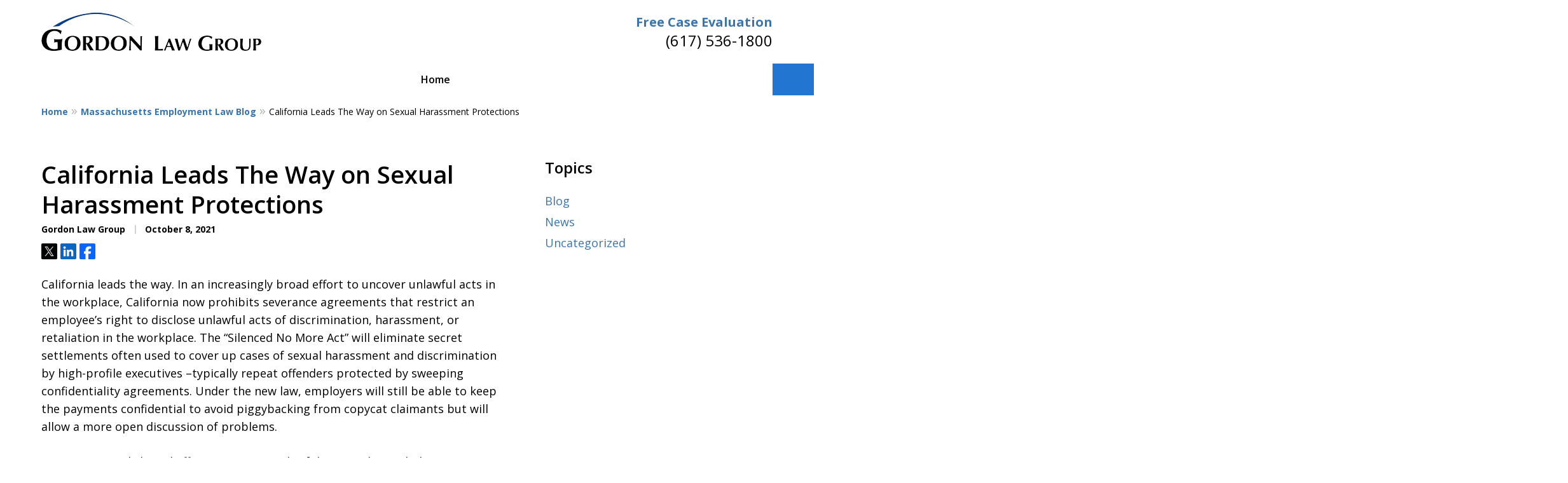

--- FILE ---
content_type: text/css
request_url: https://www.gordonllp.com/styles/variables.css
body_size: 461
content:
:root{--main-font-family:Open Sans;--color-accent:#2375D2;--color-primary:#000000;--color-secondary:#18446B;--color-highlight:#3B75AB;--color-light:#FFFFFF;--color-light-gray:#F8F8F8;--color-gray:#CECFCF;--color-medium-gray:#3B3B3B;--color-dark-gray:#333333;--color-gold:#faab00;--font-size-x-tiny:14px;--font-size-tiny:16px;--font-size-small:18px;--font-size-normal:20px;--font-size-large:22px;--font-size-x-large:24px;--font-size-x2-large:26px;--font-size-x3-large:30px;--font-size-x4-large:32px;--fw-button:400;--fw-headings:400;--header-background:#ffffff;--cta-label-color:#3B75AB;--cta-phone-color:#000000;--topnav-color:#000000;--topnav-background:#FFFFFF;--topnav-border-color:#dbdbdb;--morebtn-background:#696969;--banner-bg-color:#19446c;--banner-text-color-lvl1:#ffffff;--banner-text-color:#ffffff;--banner-fz-lvl1:45;--banner-fz-lvl2:47;--attorney-card-bg:#18446B;--attorney-card-heading-color:#ffffff;--attorney-card-name-fz:38px;--attorney-card-name-color:#ffffff;--attorney-card-text-color:#ffffff;--button-color:#2375D2;--button-text-color:#ffffff;--button-ghost-text-color-hover:#ffffff;--button-border-radius:0px;--reviews-icon-color:#f2f6f9;--list-item-width:650px;--list-item-fz:20px;--contact-form-list-fz:24px;--form-padding:20px;--form-spacing:20px;--form-fields-border-radius:5px;--ordered-list-items-spacing:20px;--ordered-list-numbers-size:36px;--ordered-list-numbers-spacing:14px;--body-bg:#ffffff;--container-bg:#ffffff;--locations-icon-color:#3B75AB;--color-search:#555555;--search-button-text-color:#ffffff;--sidebar-left-divider:#ffffff;--localities-expander-color:#3b75ab;--general-border-radius:5px;--footer-fz:18px;--footer-color:#000000;--footer-background:#ffffff;--chat-color:#ffffff;--chat-bg:#06357a;--breadcrumbs-sep:'»'}

--- FILE ---
content_type: image/svg+xml
request_url: https://justatic.com/v/1/shared/images/icons/social/justia-circular.svg
body_size: 11
content:
<svg xmlns="http://www.w3.org/2000/svg" viewBox="0 0 96 96"><rect width="96" height="96" rx="48" fill="#06357a"/><path d="M47.2 78a24.186 24.186 0 0 1-19.353-8.873L36.043 60c3.38 3.719 6.675 5.916 10.817 5.916 4.9 0 7.943-2.957 7.943-9.8V18h13.352v38.7C68.155 71.07 59.7 78 47.2 78z" fill="#fff"/></svg>

--- FILE ---
content_type: image/svg+xml
request_url: https://justatic.com/v/1/shared/images/icons/social/pinterest-circular.svg
body_size: 283
content:
<svg xmlns="http://www.w3.org/2000/svg" viewBox="0 0 96 96"><rect width="96" height="96" rx="48" fill="#e60023"/><path d="M48.028 14a33.983 33.983 0 0 0-12.387 65.623 32.726 32.726 0 0 1 .112-9.758c.615-2.656 3.971-16.888 3.971-16.888a12.37 12.37 0 0 1-1.007-5.033c0-4.725 2.74-8.248 6.151-8.248 2.908 0 4.306 2.181 4.306 4.781 0 2.908-1.845 7.27-2.824 11.324a4.942 4.942 0 0 0 5.033 6.151c6.04 0 10.681-6.375 10.681-15.546 0-8.136-5.844-13.812-14.2-13.812-9.674 0-15.35 7.242-15.35 14.735a13.261 13.261 0 0 0 2.516 7.745 1.011 1.011 0 0 1 .224.979c-.252 1.062-.839 3.383-.951 3.858-.14.615-.5.755-1.146.448-4.25-1.986-6.906-8.165-6.906-13.17 0-10.709 7.773-20.551 22.452-20.551 11.771 0 20.942 8.388 20.942 19.628 0 11.716-7.381 21.139-17.615 21.139-3.439 0-6.682-1.79-7.773-3.915 0 0-1.7 6.487-2.125 8.081a37.012 37.012 0 0 1-4.222 8.919A34 34 0 1 0 48.028 14z" fill="#fff"/></svg>

--- FILE ---
content_type: image/svg+xml
request_url: https://justatic.com/v/1/shared/images/icons/social/facebook-circular.svg
body_size: 193
content:
<svg id="a" xmlns="http://www.w3.org/2000/svg" viewBox="0 0 96 96"><path d="M66.82 62.78l2.69-14.59H53.77v-5.18c0-7.68 3.07-10.75 10.94-10.75 2.5 0 4.42 0 5.57.19V19.2c-2.11-.58-7.49-1.15-10.37-1.15-16.13 0-23.42 7.49-23.42 23.81v6.34h-9.98v14.59h9.98V94.6c3.69.91 7.55 1.4 11.52 1.4 1.95 0 3.87-.13 5.76-.36V62.78h13.06z" fill="#fff" stroke-width="0"/><path d="M48 0C21.49 0 0 21.49 0 48c0 22.54 15.54 41.44 36.48 46.6V62.79H26.5V48.2h9.98v-6.34c0-16.32 7.3-23.81 23.42-23.81 2.88 0 8.26.58 10.37 1.15v13.25c-1.15-.19-3.07-.19-5.57-.19-7.87 0-10.94 3.07-10.94 10.75v5.18H69.5l-2.69 14.59H53.75v32.86C77.54 92.79 95.99 72.55 95.99 48 96 21.49 74.51 0 48 0z" fill="#0866ff" stroke-width="0"/></svg>

--- FILE ---
content_type: image/svg+xml
request_url: https://justatic.com/v/1/shared/images/icons/social/twitter-circular.svg
body_size: 54
content:
<svg id="a" xmlns="http://www.w3.org/2000/svg" viewBox="0 0 96 96"><path d="M96 48C96 21.5 74.5 0 48 0S0 21.5 0 48s21.5 48 48 48 48-21.5 48-48z" stroke-width="0"/><path d="M52.99 43.97l18.62-22.85h-4.42L51.06 40.9 38 21.12H23.02L42.6 51.07 23.02 74.88h4.42l17.09-20.93 13.82 20.93h14.98L52.98 43.97zm-24-19.39h6.72l12.67 19.2 1.92 3.07 16.9 24.77h-6.72L28.99 24.58z" fill="#fff" stroke-width="0"/></svg>

--- FILE ---
content_type: image/svg+xml
request_url: https://justatic.com/v/1/shared/images/icons/social/linkedin-circular.svg
body_size: 101
content:
<svg xmlns="http://www.w3.org/2000/svg" viewBox="0 0 96 96"><rect width="96" height="96" rx="48" fill="#0a66c2"/><path d="M25.613 39.545h10.463v33.624H25.613zm5.237-16.714c4.776 0 8.27 5.548 4.39 10.551-5.012 3.728-10.456.25-10.456-4.491a6.061 6.061 0 0 1 6.066-6.06m11.782 16.714h10.015v4.6h.145a10.979 10.979 0 0 1 9.886-5.43c10.585 0 12.538 6.961 12.538 16.017v18.44H64.769V56.816c0-3.9-.069-8.914-5.432-8.914-5.436 0-6.266 4.25-6.266 8.635v16.632H42.632z" fill="#fff"/></svg>